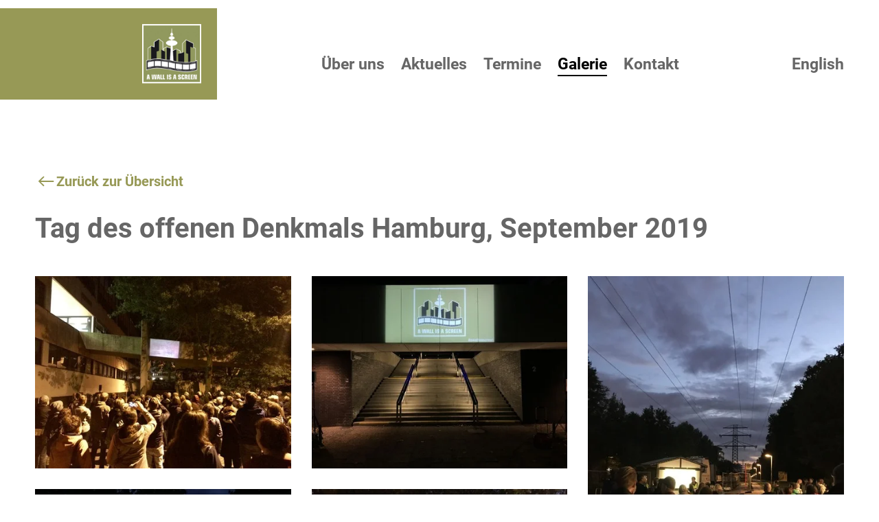

--- FILE ---
content_type: text/html; charset=utf-8
request_url: https://awallisascreen.com/galerie/2019/tag-des-offenen-denkmals-hamburg-september-2019/
body_size: 2972
content:
<!DOCTYPE html>
<html lang="de">
<head>

<meta charset="utf-8">
<!-- 
	This website is powered by TYPO3 - inspiring people to share!
	TYPO3 is a free open source Content Management Framework initially created by Kasper Skaarhoj and licensed under GNU/GPL.
	TYPO3 is copyright 1998-2026 of Kasper Skaarhoj. Extensions are copyright of their respective owners.
	Information and contribution at https://typo3.org/
-->

<base href="https://awallisascreen.com/">

<title>Tag des offenen Denkmals Hamburg, September 2019 - A Wall is a Screen</title>
<meta http-equiv="x-ua-compatible" content="IE=edge" />
<meta name="generator" content="TYPO3 CMS" />
<meta name="viewport" content="width=device-width, initial-scale=1" />
<meta name="application-name" content="A Wall is a Screen" />
<meta name="robots" content="index,follow,archive" />
<meta property="og:site_name" content="A Wall is a Screen" />
<meta property="og:type" content="article" />
<meta property="og:locale" content="de_DE" />
<meta name="twitter:card" content="summary" />
<meta property="og:author" content="A Wall is a Screen" />
<meta property="og:latitude" content="53.559276" />
<meta property="og:longitude" content="9.915509" />
<meta property="og:locality" content="Hamburg" />
<meta property="og:region" content="DE-HH" />
<meta name="copyright" content="© A Wall is a Screen" />
<meta name="identifier-url" content="https://awallisascreen.com/" />
<meta name="url" content="https://awallisascreen.com/" />
<meta name="icbm" content="53.559276, 9.915509" />
<meta name="geo.position" content="53.559276; 9.915509" />
<meta name="geo.region" content="DE-HH" />
<meta name="geo.placename" content="Hamburg" />
<meta name="msapplication-tilecolor" content="#979956" />
<meta name="theme-color" content="#979956" />
<meta name="msapplication-square70x70log" content="/typo3conf/ext/awias/Resources/Public/Favicons/mstile-70x70.png" />
<meta name="msapplication-tileimage" content="/typo3conf/ext/awias/Resources/Public/Favicons/mstile-144x144.png" />
<meta name="msapplication-square150x150logo" content="/typo3conf/ext/awias/Resources/Public/Favicons/mstile-150x150.png" />
<meta name="msapplication-wide310x150logo" content="/typo3conf/ext/awias/Resources/Public/Favicons/mstile-310x150.png" />
<meta name="msapplication-square310x310logo" content="/typo3conf/ext/awias/Resources/Public/Favicons/mstile-310x310.png" />


<link rel="stylesheet" href="/typo3temp/assets/css/7015c8c4ac5ff815b57530b221005fc6.css?1706623910" media="all">
<link rel="stylesheet" href="/typo3conf/ext/awias/Resources/Public/Css/main.css?1705009203" media="all">






<link rel="apple-touch-icon-precomposed" sizes="57x57" href="/typo3conf/ext/awias/Resources/Public/Favicons/apple-touch-icon-57x57.png" />
<link rel="apple-touch-icon-precomposed" sizes="60x60" href="/typo3conf/ext/awias/Resources/Public/Favicons/apple-touch-icon-60x60.png" />
<link rel="apple-touch-icon-precomposed" sizes="72x72" href="/typo3conf/ext/awias/Resources/Public/Favicons/apple-touch-icon-72x72.png" />
<link rel="apple-touch-icon-precomposed" sizes="76x76" href="/typo3conf/ext/awias/Resources/Public/Favicons/apple-touch-icon-76x76.png" />
<link rel="apple-touch-icon-precomposed" sizes="114x114" href="/typo3conf/ext/awias/Resources/Public/Favicons/apple-touch-icon-114x114.png" />
<link rel="apple-touch-icon-precomposed" sizes="120x120" href="/typo3conf/ext/awias/Resources/Public/Favicons/apple-touch-icon-120x120.png" />
<link rel="apple-touch-icon-precomposed" sizes="144x144" href="/typo3conf/ext/awias/Resources/Public/Favicons/apple-touch-icon-144x144.png" />
<link rel="apple-touch-icon-precomposed" sizes="152x152" href="/typo3conf/ext/awias/Resources/Public/Favicons/apple-touch-icon-152x152.png" />
<link rel="icon" type="image/png" href="/typo3conf/ext/awias/Resources/Public/Favicons/favicon-16x16.png" sizes="16x16" />
<link rel="icon" type="image/png" href="/typo3conf/ext/awias/Resources/Public/Favicons/favicon-32x32.png" sizes="32x32" />
<link rel="icon" type="image/png" href="/typo3conf/ext/awias/Resources/Public/Favicons/favicon-96x96.png" sizes="96x96" />
<link rel="icon" type="image/png" href="/typo3conf/ext/awias/Resources/Public/Favicons/favicon-128.png" sizes="128x128" />
<link rel="icon" type="image/png" href="/typo3conf/ext/awias/Resources/Public/Favicons/favicon-196x196.png" sizes="196x196" />
<script type="application/ld+json">
	{
		"@context" : "http://schema.org",
		"@type" : "WebSite",
		"name" : "A Wall is a Screen",
		"url" : "https://awallisascreen.com/"
	}
</script>
<script type="application/ld+json">
	{
		"@context" : "http://schema.org",
		"@type" : "Organization",
		"name" : "A Wall is a Screen",
		"url" : "https://awallisascreen.com/",
		"logo": "https://awallisascreen.com/typo3conf/ext/awias/Resources/Public/Images/logo@2x.png"
	}
</script>
<link rel="canonical" href="https://awallisascreen.com/galerie/2019/tag-des-offenen-denkmals-hamburg-september-2019/"/>

<link rel="alternate" hreflang="de" href="https://awallisascreen.com/galerie/2019/tag-des-offenen-denkmals-hamburg-september-2019/"/>
<link rel="alternate" hreflang="en" href="https://awallisascreen.com/en/gallery/2019/open-monument-day-hamburg-germany-september-2019/"/>
<link rel="alternate" hreflang="x-default" href="https://awallisascreen.com/galerie/2019/tag-des-offenen-denkmals-hamburg-september-2019/"/>
</head>
<body id="uid41" class="pid205 lang0">

<div class="site">
	

		<header class="head">
	<div class="inner">
		<div class="logo">
			<div class="logo-inner">
				<a title="A Wall is a Screen " href="/">
					<span>A Wall is a Screen</span>
				</a>
			</div>
		</div>

		<nav>
	<ul class="nav">
		
		
		
			<li class="">
				<div class="sub_open"></div>
				<a href="/ueber-uns/idee/" title="Über uns"><span>Über uns</span></a>
				
					<ul class="navsub">
						
							<li class=" ">
								<a href="/ueber-uns/idee/" title="Idee"><span>Idee</span></a>
							</li>
						
							<li class=" ">
								<a href="/ueber-uns/konzept/" title="Konzept"><span>Konzept</span></a>
							</li>
						
							<li class=" ">
								<a href="/ueber-uns/specials/" title="Specials"><span>Specials</span></a>
							</li>
						
							<li class=" ">
								<a href="/ueber-uns/faq/" title="FAQ"><span>FAQ</span></a>
							</li>
						
							<li class=" ">
								<a href="/ueber-uns/press-media/" title="Press + Media"><span>Press + Media</span></a>
							</li>
						
					</ul>
				
			</li>
		
			<li class="">
				
				<a href="/aktuelles/" title="Aktuelles"><span>Aktuelles</span></a>
				
			</li>
		
			<li class="">
				
				<a href="/termine/" title="Termine"><span>Termine</span></a>
				
			</li>
		
			<li class=" active">
				
				<a href="/galerie/" title="Galerie"><span>Galerie</span></a>
				
			</li>
		
			<li class="">
				
				<a href="/kontakt/" title="Kontakt"><span>Kontakt</span></a>
				
			</li>
		
	</ul>
	
		
	
		
	
		
	
		
	
		
	
</nav>


		
	<div class="lang">
		
			
		
			
				<a href="/en/gallery/2019/open-monument-day-hamburg-germany-september-2019/" hreflang="en" title="English" class="">
					<span>English</span>
				</a>
			
		
	</div>


		<div class="nav_mobile">
			<span class="ham">
				<span class="ham1">
					<span class="ham2"></span>
				</span>
			</span>
		</div>

	</div>
</header>
<div class="marker"></div>


		<main class="main">

			<div class="all">
			
				<section class="content">
					<div class="frame frame-default frame-type-text frame-list_type- frame-layout-100 frame-space-after-small">
						<div class="inner">
							<p><a href="/galerie/" class="back">Zurück zur Übersicht</a></p>
							<h1 class="gallery">Tag des offenen Denkmals Hamburg, September 2019</h1>
						</div>
					</div>
					

<div class="frame frame-default frame-type-awias_gallery frame-list_type- frame-layout-100"><span id="a55" class="anchor"></span><div class="inner"><div class="gallery"><div class="images lightboxgallery"><div class="image-sizer"></div><a href="/fileadmin/A_Wall_is_a_Screen/Galerie/2019_09_Hamburg_TdoD/2019_09_Hamburg_TdoD-01_cAWIAS.jpg" title="© AWIAS" target="_blank" class="image"><img src="/fileadmin/_processed_/2/5/csm_2019_09_Hamburg_TdoD-01_cAWIAS_5805e04ffe.jpg" width="440" height="330" alt="" /></a><a href="/fileadmin/A_Wall_is_a_Screen/Galerie/2019_09_Hamburg_TdoD/2019_09_Hamburg_TdoD-02_cAWIAS.jpg" title="© AWIAS" target="_blank" class="image"><img src="/fileadmin/_processed_/3/5/csm_2019_09_Hamburg_TdoD-02_cAWIAS_b6331b837d.jpg" width="440" height="330" alt="" /></a><a href="/fileadmin/A_Wall_is_a_Screen/Galerie/2019_09_Hamburg_TdoD/2019_09_Hamburg_TdoD-03_cAWIAS.jpg" title="© AWIAS" target="_blank" class="image"><img src="/fileadmin/_processed_/5/b/csm_2019_09_Hamburg_TdoD-03_cAWIAS_d2bb967c2c.jpg" width="440" height="587" alt="" /></a><a href="/fileadmin/A_Wall_is_a_Screen/Galerie/2019_09_Hamburg_TdoD/2019_09_Hamburg_TdoD-04_cAWIAS.jpg" title="© AWIAS" target="_blank" class="image"><img src="/fileadmin/_processed_/c/a/csm_2019_09_Hamburg_TdoD-04_cAWIAS_10511992e8.jpg" width="440" height="440" alt="" /></a><a href="/fileadmin/A_Wall_is_a_Screen/Galerie/2019_09_Hamburg_TdoD/2019_09_Hamburg_TdoD-05_cAWIAS.jpg" title="© AWIAS" target="_blank" class="image"><img src="/fileadmin/_processed_/b/e/csm_2019_09_Hamburg_TdoD-05_cAWIAS_775e203563.jpg" width="440" height="330" alt="" /></a><a href="/fileadmin/A_Wall_is_a_Screen/Galerie/2019_09_Hamburg_TdoD/2019_09_Hamburg_TdoD-06_cAWIAS.jpg" title="© AWIAS" target="_blank" class="image"><img src="/fileadmin/_processed_/8/b/csm_2019_09_Hamburg_TdoD-06_cAWIAS_bca594fb82.jpg" width="440" height="587" alt="" /></a><a href="/fileadmin/A_Wall_is_a_Screen/Galerie/2019_09_Hamburg_TdoD/2019_09_Hamburg_TdoD-07_cAWIAS.jpg" title="© AWIAS" target="_blank" class="image"><img src="/fileadmin/_processed_/2/5/csm_2019_09_Hamburg_TdoD-07_cAWIAS_c1b3f9202e.jpg" width="440" height="440" alt="" /></a><a href="/fileadmin/A_Wall_is_a_Screen/Galerie/2019_09_Hamburg_TdoD/2019_09_Hamburg_TdoD-08_cAWIAS.jpg" title="© AWIAS" target="_blank" class="image"><img src="/fileadmin/_processed_/f/f/csm_2019_09_Hamburg_TdoD-08_cAWIAS_a4322c2d7a.jpg" width="440" height="330" alt="" /></a><a href="/fileadmin/A_Wall_is_a_Screen/Galerie/2019_09_Hamburg_TdoD/2019_09_Hamburg_TdoD-09_cAWIAS.jpg" title="© AWIAS" target="_blank" class="image"><img src="/fileadmin/_processed_/2/9/csm_2019_09_Hamburg_TdoD-09_cAWIAS_f25fbcfa40.jpg" width="440" height="330" alt="" /></a><a href="/fileadmin/A_Wall_is_a_Screen/Galerie/2019_09_Hamburg_TdoD/2019_09_Hamburg_TdoD-10_cAWIAS.jpg" title="© AWIAS" target="_blank" class="image"><img src="/fileadmin/_processed_/3/9/csm_2019_09_Hamburg_TdoD-10_cAWIAS_355e2edb04.jpg" width="440" height="587" alt="" /></a><a href="/fileadmin/A_Wall_is_a_Screen/Galerie/2019_09_Hamburg_TdoD/2019_09_Hamburg_TdoD-11_cAWIAS.jpg" title="© AWIAS" target="_blank" class="image"><img src="/fileadmin/_processed_/6/a/csm_2019_09_Hamburg_TdoD-11_cAWIAS_ac8ad15b0c.jpg" width="440" height="587" alt="" /></a><a href="/fileadmin/A_Wall_is_a_Screen/Galerie/2019_09_Hamburg_TdoD/2019_09_Hamburg_TdoD-12_cAWIAS.jpg" title="© AWIAS" target="_blank" class="image"><img src="/fileadmin/_processed_/d/2/csm_2019_09_Hamburg_TdoD-12_cAWIAS_2be3ead38d.jpg" width="440" height="330" alt="" /></a><a href="/fileadmin/A_Wall_is_a_Screen/Galerie/2019_09_Hamburg_TdoD/2019_09_Hamburg_TdoD-13_cAWIAS.jpg" title="© AWIAS" target="_blank" class="image"><img src="/fileadmin/_processed_/3/4/csm_2019_09_Hamburg_TdoD-13_cAWIAS_3937c17ffa.jpg" width="440" height="330" alt="" /></a><a href="/fileadmin/A_Wall_is_a_Screen/Galerie/2019_09_Hamburg_TdoD/2019_09_Hamburg_TdoD-14_cAWIAS.jpg" title="© AWIAS" target="_blank" class="image"><img src="/fileadmin/_processed_/a/5/csm_2019_09_Hamburg_TdoD-14_cAWIAS_5808be7291.jpg" width="440" height="330" alt="" /></a><a href="/fileadmin/A_Wall_is_a_Screen/Galerie/2019_09_Hamburg_TdoD/2019_09_Hamburg_TdoD-15_cAWIAS.jpg" title="© AWIAS" target="_blank" class="image"><img src="/fileadmin/_processed_/1/f/csm_2019_09_Hamburg_TdoD-15_cAWIAS_669f069336.jpg" width="440" height="330" alt="" /></a><a href="/fileadmin/A_Wall_is_a_Screen/Galerie/2019_09_Hamburg_TdoD/2019_09_Hamburg_TdoD-16_cAWIAS.jpg" title="© AWIAS" target="_blank" class="image"><img src="/fileadmin/_processed_/f/3/csm_2019_09_Hamburg_TdoD-16_cAWIAS_ee289e2996.jpg" width="440" height="330" alt="" /></a><a href="/fileadmin/A_Wall_is_a_Screen/Galerie/2019_09_Hamburg_TdoD/2019_09_Hamburg_TdoD-17_cAWIAS.jpg" title="© AWIAS" target="_blank" class="image"><img src="/fileadmin/_processed_/2/9/csm_2019_09_Hamburg_TdoD-17_cAWIAS_15cf480ae5.jpg" width="440" height="330" alt="" /></a><a href="/fileadmin/A_Wall_is_a_Screen/Galerie/2019_09_Hamburg_TdoD/2019_09_Hamburg_TdoD-18_cAWIAS.jpg" title="© AWIAS" target="_blank" class="image"><img src="/fileadmin/_processed_/1/2/csm_2019_09_Hamburg_TdoD-18_cAWIAS_9dde7ed0ca.jpg" width="440" height="587" alt="" /></a><a href="/fileadmin/A_Wall_is_a_Screen/Galerie/2019_09_Hamburg_TdoD/2019_09_Hamburg_TdoD-19_cAWIAS.jpg" title="© AWIAS" target="_blank" class="image"><img src="/fileadmin/_processed_/0/1/csm_2019_09_Hamburg_TdoD-19_cAWIAS_0d560f7520.jpg" width="440" height="587" alt="" /></a></div></div></div></div>


				</section>
			
			</div>

		</main>

		<footer class="foot">
	<div class="inner">
		

<ul class="links">
	
		
			<li class="">
				<a href="https://www.instagram.com/awallisascreen/" target="_blank" data-title="Instagram" rel="noreferrer"><span>Instagram</span></a>
			</li>
		
			<li class="">
				<a href="https://www.facebook.com/awallisascreen/" target="_blank" data-title="Facebook" rel="noreferrer"><span>Facebook</span></a>
			</li>
		
			<li class="">
				<a href="https://vimeo.com/user22618673" target="_blank" data-title="Vimeo" rel="noreferrer"><span>Vimeo</span></a>
			</li>
		
			<li class="">
				<a href="https://awallisascreen.us11.list-manage.com/subscribe?u=e4e74d5c2fe7cc1faccd8e1bf&amp;id=34e2520261" target="_blank" data-title="Newsletter" rel="noreferrer"><span>Newsletter</span></a>
			</li>
		
			<li class="">
				<a href="/impressum/" data-title="Impressum"><span>Impressum</span></a>
			</li>
		
			<li class="">
				<a href="/datenschutz/" data-title="Datenschutz"><span>Datenschutz</span></a>
			</li>
		
	
</ul>

	</div>
</footer>



	
</div>
<script src="/typo3conf/ext/awias/Resources/Public/JavaScript/jquery.js?1676588088"></script>
<script src="/typo3conf/ext/awias/Resources/Public/JavaScript/modernizr.js?1675898135"></script>
<script src="/typo3conf/ext/awias/Resources/Public/JavaScript/main.js?1706132765"></script>



</body>
</html>

--- FILE ---
content_type: text/css; charset=utf-8
request_url: https://awallisascreen.com/typo3conf/ext/awias/Resources/Public/Css/main.css?1705009203
body_size: 8096
content:
html,body,div,span,applet,object,iframe,h1,h2,h3,h4,h5,h6,p,blockquote,pre,a,abbr,acronym,address,big,cite,code,del,dfn,em,img,ins,kbd,q,s,samp,small,strike,strong,sub,sup,tt,var,b,u,i,center,dl,dt,dd,ol,ul,li,fieldset,form,label,legend,table,caption,tbody,tfoot,thead,tr,th,td,article,aside,canvas,details,embed,figure,figcaption,footer,header,hgroup,menu,nav,output,ruby,section,summary,time,mark,audio,video{margin:0;padding:0;border:0;font-size:100%;font:inherit;vertical-align:baseline}article,aside,details,figcaption,figure,footer,header,hgroup,menu,nav,section{display:block}body{line-height:1}ol,ul{list-style:none}blockquote,q{quotes:none}blockquote:before,blockquote:after,q:before,q:after{content:'';content:none}table{border-collapse:collapse;border-spacing:0}/*! normalize.css v8.0.1 | MIT License | github.com/necolas/normalize.css */html{line-height:1.15;-webkit-text-size-adjust:100%}body{margin:0}main{display:block}h1{font-size:2em;margin:0.67em 0}hr{box-sizing:content-box;height:0;overflow:visible}pre{font-family:monospace, monospace;font-size:1em}a{background-color:transparent}abbr[title]{border-bottom:none;text-decoration:underline;-webkit-text-decoration:underline dotted;text-decoration:underline dotted}b,strong{font-weight:bolder}code,kbd,samp{font-family:monospace, monospace;font-size:1em}small{font-size:80%}sub,sup{font-size:75%;line-height:0;position:relative;vertical-align:baseline}sub{bottom:-0.25em}sup{top:-0.5em}img{border-style:none}button,input,optgroup,select,textarea{font-family:inherit;font-size:100%;line-height:1.15;margin:0}button,input{overflow:visible}button,select{text-transform:none}button,[type="button"],[type="reset"],[type="submit"]{-webkit-appearance:button}button::-moz-focus-inner,[type="button"]::-moz-focus-inner,[type="reset"]::-moz-focus-inner,[type="submit"]::-moz-focus-inner{border-style:none;padding:0}button:-moz-focusring,[type="button"]:-moz-focusring,[type="reset"]:-moz-focusring,[type="submit"]:-moz-focusring{outline:1px dotted ButtonText}fieldset{padding:0.35em 0.75em 0.625em}legend{box-sizing:border-box;color:inherit;display:table;max-width:100%;padding:0;white-space:normal}progress{vertical-align:baseline}textarea{overflow:auto}[type="checkbox"],[type="radio"]{box-sizing:border-box;padding:0}[type="number"]::-webkit-inner-spin-button,[type="number"]::-webkit-outer-spin-button{height:auto}[type="search"]{-webkit-appearance:textfield;outline-offset:-2px}[type="search"]::-webkit-search-decoration{-webkit-appearance:none}::-webkit-file-upload-button{-webkit-appearance:button;font:inherit}details{display:block}summary{display:list-item}template{display:none}[hidden]{display:none}@font-face{font-display:swap;font-family:'Roboto';font-style:normal;font-weight:400;font-display:swap;src:url("../Fonts/roboto-v30-latin-regular.eot");src:url("../Fonts/roboto-v30-latin-regular.eot?#iefix") format("embedded-opentype"),url("../Fonts/roboto-v30-latin-regular.woff2") format("woff2"),url("../Fonts/roboto-v30-latin-regular.woff") format("woff"),url("../Fonts/roboto-v30-latin-regular.ttf") format("truetype"),url("../Fonts/roboto-v30-latin-regular.svg#Roboto") format("svg")}@font-face{font-display:swap;font-family:'Roboto';font-style:normal;font-weight:700;font-display:swap;src:url("../Fonts/roboto-v30-latin-700.eot");src:url("../Fonts/roboto-v30-latin-700.eot?#iefix") format("embedded-opentype"),url("../Fonts/roboto-v30-latin-700.woff2") format("woff2"),url("../Fonts/roboto-v30-latin-700.woff") format("woff"),url("../Fonts/roboto-v30-latin-700.ttf") format("truetype"),url("../Fonts/roboto-v30-latin-700.svg#Roboto") format("svg")}html{box-sizing:border-box;overflow-x:hidden}*,*:before,*:after{box-sizing:inherit;-webkit-tap-highlight-color:rgba(255,255,255,0)}html,body{margin:0;padding:0}body{font-size:20px;font-weight:normal;font-family:"Roboto",Verdana,Arial,sans-serif;color:#666;-webkit-font-smoothing:antialiased;-moz-osx-font-smoothing:grayscale;-webkit-text-size-adjust:none;-moz-text-size-adjust:none;-ms-text-size-adjust:none;background:#fff;line-height:normal}::-moz-selection{background:#979956;text-shadow:none;color:#fff}::selection{background:#979956;text-shadow:none;color:#fff}hr{display:block;height:1px;background:#fff;margin:1em 0;border:none}img:not(.is_svg),video{vertical-align:middle;max-width:100%;height:auto;width:auto}.is_svg{display:inline-block;min-height:1px;min-width:1px;max-width:none}figure{margin:0}.browsehappy{margin:0;padding:0.4em 0;background:#B10000;font-size:13px;color:#fff;text-align:center}.browsehappy a{color:#fff !important}a{color:#979956;text-decoration:underline;transition:color .3s ease-in-out}a:hover{color:#777844}.anchor{display:block;height:0;position:relative;top:-20px}.allcont ul li{padding:5px 10px 5px 25px;position:relative}.allcont ul li::before{content:"";width:6px;height:6px;background:#979956;border-radius:50%;margin-right:10px;position:absolute;left:0;top:15px}.allcont ul li ul li{padding:5px 10px 5px 20px}.allcont ul li ul li::before{background:#aeb072}.allcont ol{margin:10px 0;counter-reset:item}.allcont ol>li{padding:5px 0 5px 1.7em;counter-increment:item;position:relative}.allcont ol>li:before{content:counter(item) ".";display:inline-block;position:absolute;top:5px;left:0;font-weight:bold}.allcont .ce-gallery .lightbox{position:relative;height:100%;display:block}.allcont .ce-gallery .lightbox:before{content:'';background:rgba(0,0,0,0.7) url(../Images/magnifier.svg) no-repeat center center;background-size:36px 36px;position:absolute;width:100%;height:100%;opacity:0;transition:all 0.3s ease-in-out;z-index:1}.allcont .ce-gallery .lightbox:hover:before{opacity:1}.allcont .ce-textpic .ce-gallery{margin-bottom:0}.allcont .ce-textpic.ce-above .ce-gallery{margin-bottom:10px}.text-center{text-align:center}.text-right{text-align:right}.frame-space-before-extra-small{margin-top:30px}.frame-space-before-small{margin-top:45px}.frame-space-before-medium{margin-top:70px}.frame-space-before-large{margin-top:130px}.frame-space-before-extra-large{margin-top:200px}.frame-space-after-extra-small{margin-bottom:30px}.frame-space-after-small{margin-bottom:45px}.frame-space-after-medium{margin-bottom:70px}.frame-space-after-large{margin-bottom:130px}.frame-space-after-extra-large{margin-bottom:200px}@media screen and (max-width: 450px){.frame-space-before-medium{margin-top:50px}.frame-space-before-large{margin-top:80px}.frame-space-before-extra-large{margin-top:100px}.frame-space-after-medium{margin-bottom:50px}.frame-space-after-large{margin-bottom:80px}.frame-space-after-extra-large{margin-bottom:100px}}@media screen and (max-width: 450px){#uid7 .content>.frame:not(:last-child) .flex6040 .column:nth-child(2){display:none}}h1,h2,h3,h4,h5,h6{font-weight:700;margin:0;font-family:"Roboto",Verdana,Arial,sans-serif;line-height:120%;color:#666}h1+p,h2+p,h3+p,h4+p,h5+p,h6+p{padding-top:1.5em}h1+h1,h1+h2,h1+h3,h1+h4,h1+h5,h1+h6,h2+h1,h2+h2,h2+h3,h2+h4,h2+h5,h2+h6,h3+h1,h3+h2,h3+h3,h3+h4,h3+h5,h3+h6,h4+h1,h4+h2,h4+h3,h4+h4,h4+h5,h4+h6,h5+h1,h5+h2,h5+h3,h5+h4,h5+h5,h5+h6,h6+h1,h6+h2,h6+h3,h6+h4,h6+h5,h6+h6{padding-top:0.5em}h1{font-size:40px}@media screen and (max-width: 640px){h1.gallery{font-size:27.5px}}h2{font-size:33px}h3{font-size:30px}h4{font-size:25px;color:#979956}h5{font-size:20px;color:#979956}h6{font-size:18px;color:#979956}p[class*="roofline"]{font-weight:bold}p{line-height:170%}*[class*="headline"]+*:not(.frame){margin-top:2em}p:not([class*="roofline"])+h1,p:not([class*="roofline"])+h2,p:not([class*="roofline"])+h3,p:not([class*="roofline"])+h4,p:not([class*="roofline"])+h5,p:not([class*="roofline"])+h6,p:not([class*="roofline"])+p,ul+h1,ul+h2,ul+h3,ul+h4,ul+h5,ul+h6,ul+p,ol+h1,ol+h2,ol+h3,ol+h4,ol+h5,ol+h6,ol+p,header+h1,header+h2,header+h3,header+h4,header+h5,header+h6,header+p{margin-top:0.5em}i,em{font-style:italic}strong,b{font-weight:700}.btn{display:inline-block;color:#fff;padding:15px 25px;text-decoration:none;border:0;font-weight:normal;line-height:120%;background:#979956;transition:background .3s ease-in-out, color .3s ease-in-out;cursor:pointer}.btn:hover{background:#979956;color:#fff}.back{text-decoration:none;font-weight:700;display:inline-flex;align-items:center;gap:10px}.back::before{content:'';width:1.9rem;height:1.9rem;background:url("../Images/back.svg") no-repeat center;background-size:contain;display:inline-block}.colored{color:#979956}.uppercase{text-transform:uppercase}a.vimeo,a.facebook,a.instagram,a[data-title="Vimeo"],a[data-title="Facebook"],a[data-title="Instagram"]{display:inline-block;width:21px;height:21px;background:no-repeat center;background-size:contain;font-size:0;text-indent:-1000px}a.vimeo span,a.facebook span,a.instagram span,a[data-title="Vimeo"] span,a[data-title="Facebook"] span,a[data-title="Instagram"] span{display:none}a.vimeo,a[data-title="Vimeo"]{background-image:url(../Images/vimeo.svg)}a.facebook,a[data-title="Facebook"]{background-image:url(../Images/facebook.svg)}a.instagram,a[data-title="Instagram"]{background-image:url(../Images/instagram.svg)}.table_container{overflow:auto}.allcont table{width:100%;margin:10px 0px 5px}.allcont table tr th{text-align:left;font-weight:bold;font-size:16px;color:#979956;padding:10px 15px}.allcont table tr td{padding:5px 15px}.allcont table thead tr th{border-bottom:1px solid #979956}.allcont table.styledtable tr th{color:#fff;background:#979956;border-right:1px solid #fff}.allcont table.styledtable tr td{border-right:1px solid #fff}.allcont table.styledtable tr td:last-child{border-right:none}.allcont table.styledtable tr:nth-child(even){background-color:#fff}.allcont table.styledtable thead tr th{border-bottom:none}.site{position:relative;display:flex;min-height:100vh;flex-direction:column;margin:0 auto}.site .main{flex:1 0 auto}.site .all .content>div:first-child{margin-top:90px}.site .all .content>div:last-child{margin-bottom:80px}.head>.inner,.foot>.inner{width:92%;max-width:1350px;margin-left:auto;margin-right:auto}.content>.frame{width:92%;max-width:1350px;margin-left:auto;margin-right:auto}.content>.frame.frame-layout-10{max-width:none;width:100%}.content>.frame.frame-layout-10.frame-lightbgbox{padding:20px 0}.content>.frame.frame-layout-20{max-width:none;width:100%}.content>.frame.frame-layout-20>.inner{width:92%;max-width:1350px;margin-left:auto;margin-right:auto}.content>.frame-layout-30{width:92%;max-width:960px;margin-left:auto;margin-right:auto}@media all and (max-width: 890px){.ce-textpic.ce-intext.ce-right .ce-gallery,.ce-textpic.ce-intext.ce-left .ce-gallery{float:unset;margin-left:0;margin-bottom:20px}.ce-textpic.ce-intext.ce-right .ce-gallery .ce-column,.ce-textpic.ce-intext.ce-left .ce-gallery .ce-column{float:unset;width:100%}.ce-textpic.ce-intext.ce-right .ce-gallery .ce-column figure,.ce-textpic.ce-intext.ce-right .ce-gallery .ce-column .video,.ce-textpic.ce-intext.ce-left .ce-gallery .ce-column figure,.ce-textpic.ce-intext.ce-left .ce-gallery .ce-column .video{display:block;width:100%}.ce-textpic.ce-intext.ce-right .ce-gallery .ce-column figure img,.ce-textpic.ce-intext.ce-right .ce-gallery .ce-column figure video,.ce-textpic.ce-intext.ce-right .ce-gallery .ce-column .video img,.ce-textpic.ce-intext.ce-right .ce-gallery .ce-column .video video,.ce-textpic.ce-intext.ce-left .ce-gallery .ce-column figure img,.ce-textpic.ce-intext.ce-left .ce-gallery .ce-column figure video,.ce-textpic.ce-intext.ce-left .ce-gallery .ce-column .video img,.ce-textpic.ce-intext.ce-left .ce-gallery .ce-column .video video{width:100%;height:auto}}@media all and (max-width: 768px){.ce-image .ce-gallery{margin-bottom:0;float:none}.ce-image .ce-gallery .ce-column{float:none}.ce-image .ce-gallery .image{display:block;width:100%}.ce-image .ce-gallery .image img{width:100%;height:auto}.ce-uploads li{padding-left:0 !important;padding-right:0 !important}.ce-uploads li::before{content:none !important}.ce-uploads li a{display:block}.ce-uploads li a img{display:block;float:unset;padding-right:0;margin-bottom:10px}.ce-uploads li>div span{font-size:14px}}.flex_container{display:grid;gap:5%;align-items:flex-start}@media screen and (max-width: 960px){.flex_container{gap:3rem}}.flex5050{grid-template-columns:calc(50% - 1 * 5% / 2) calc(50% - 1 * 5% / 2)}.flex7327{grid-template-columns:calc(73% - 1 * 5% / 2) calc(27% - 1 * 5% / 2)}.flex6040{grid-template-columns:calc(55% - 1 * 5% / 2) calc(45% - 1 * 5% / 2)}@media screen and (min-width: 961px){.flex6040 .image{margin-top:10px}.flex6040 .image.extra-space{margin-top:50px}}@media all and (max-width: 960px){.flex6040,.flex7327,.flex5050{grid-template-columns:minmax(0, 1fr)}.flex6040 .text-right,.flex6040 .ce-headline-right,.flex7327 .text-right,.flex7327 .ce-headline-right,.flex5050 .text-right,.flex5050 .ce-headline-right{text-align:left}}.head{position:relative;top:0;left:50%;-webkit-transform:translateX(-50%);transform:translateX(-50%);width:100%;max-width:1920px;z-index:99;-webkit-backface-visibility:hidden;backface-visibility:hidden}.head>.inner{transition:all 0.3s ease-in-out;display:flex;justify-content:space-between;align-items:flex-end;-webkit-backface-visibility:hidden;backface-visibility:hidden}.head>.inner .logo{background:#979956;padding:23px;margin:12px 0;flex:1 0 auto;max-width:265px;display:flex;justify-content:flex-end;align-items:center;position:relative;z-index:99}@media all and (max-width: 1200px){.head>.inner .logo{flex:0;padding-left:0}}.head>.inner .logo::before{content:'';background:#979956;height:100%;width:500vw;position:absolute;right:0;top:0;z-index:-1}.head>.inner .logo-inner{background:url(../Images/logo.png) no-repeat center;background-size:contain;width:87px;height:87px;-webkit-backface-visibility:hidden;backface-visibility:hidden}@media (-webkit-min-device-pixel-ratio: 1.3),(min-device-pixel-ratio: 1.3),(min-resolution: 1.3dppx){.head>.inner .logo-inner{background-image:url(../Images/logo@2x.png)}}.head>.inner .logo-inner a{display:block;width:100%;height:100%}.head>.inner .logo-inner span{display:none}.head>.inner nav,.head>.inner .nav_mobile,.head>.inner .lang{margin-bottom:40px}.head>.inner .nav_mobile{margin-right:-15px}body:not(#uid1) .head.is-active{background:#fff;position:fixed}.head nav{position:relative}.head .nav,.head .breadcrumb{list-style-type:none;display:flex;position:relative}.head .nav>li,.head .breadcrumb>li{list-style:none;position:relative}.head .nav>li a,.head .breadcrumb>li a{display:block;text-decoration:none;color:#666;font-size:23px;font-weight:700}.head .nav>li>a,.head .breadcrumb>li>a{padding:10px 12px;position:relative}.head .nav>li.over>a,.head .breadcrumb>li.over>a,.head .nav>li:hover>a,.head .breadcrumb>li:hover>a,.head .nav>li.active>a,.head .breadcrumb>li.active>a{color:#000}.head .nav>li.over>a,.head .breadcrumb>li.over>a,.head .nav>li:hover>a,.head .breadcrumb>li:hover>a{color:#000}.head .nav>li .navsub,.head .breadcrumb>li .navsub{display:none;flex-direction:column;position:absolute;z-index:100;top:100%;left:0;padding:0;background:#fff}.head .nav>li .navsub li a,.head .breadcrumb>li .navsub li a{color:#666;font-weight:400;padding:10px 20px;white-space:nowrap}.head .nav>li .navsub li.highlight a,.head .breadcrumb>li .navsub li.highlight a{color:#C081AF}.head .nav>li .navsub li:hover>a,.head .breadcrumb>li .navsub li:hover>a,.head .nav>li .navsub li.over>a,.head .breadcrumb>li .navsub li.over>a,.head .nav>li .navsub li.active>a,.head .breadcrumb>li .navsub li.active>a{color:#979956}.head .nav>li .navsub li.over>.navsub,.head .breadcrumb>li .navsub li.over>.navsub,.head .nav>li .navsub li:hover>.navsub,.head .breadcrumb>li .navsub li:hover>.navsub{display:flex}.head .nav>li .navsub li.has_sub,.head .breadcrumb>li .navsub li.has_sub{position:relative}.head .nav>li .navsub li>.navsub,.head .breadcrumb>li .navsub li>.navsub{left:100%;padding-left:5px;top:0}.head .nav>.line,.head .breadcrumb>.line{display:block;content:'';position:absolute;bottom:6px;left:0;height:2px;background:#000;transition:left .3s ease, width .3s ease, background .3s ease-in-out, opacity .3s ease-in-out;z-index:0;pointer-events:none}@media screen and (max-width: 1200px){.head .nav>.line,.head .breadcrumb>.line{display:none !important}}.head .nav>.line.hidden,.head .breadcrumb>.line.hidden{opacity:0}.head .nav:hover .line,.head .breadcrumb:hover .line{opacity:1 !important}.head .breadcrumb{position:absolute}@media screen and (max-width: 1200px){.head .breadcrumb{display:none}}.head .breadcrumb>li a{font-size:20px;font-weight:normal;transition:all 0.3s ease-in-out;padding-top:5px;padding-bottom:0;position:relative}.head .breadcrumb>li a::before{content:attr(title);position:absolute;top:calc(50% + 2.3px);left:50%;-webkit-transform:translate(-50%, -50%);transform:translate(-50%, -50%);font-weight:700;transition:all 0.3s ease-in-out;opacity:0;white-space:nowrap}.head .breadcrumb>li a span{transition:all 0.3s ease-in-out}.head .breadcrumb>li.active>a{font-weight:700}.head .breadcrumb>li.over>a::before,.head .breadcrumb>li:hover>a::before{opacity:1}.head .breadcrumb>li.over>a span,.head .breadcrumb>li:hover>a span{opacity:0}.head .breadcrumb>li.highlight a{color:#C081AF}.sub_open,.nav_mobile{display:none}#uid1 .head{position:fixed}#uid1 .head .nav>li a,#uid1 .head .breadcrumb>li a{color:#fff}#uid1 .head .nav>.line,#uid1 .head .breadcrumb>.line{background:#fff}#uid1 .head .ham2,#uid1 .head .ham2::before,#uid1 .head .ham2::after{background-color:#fff}/*!
 * Hamburgers
 * @description Tasty CSS-animated hamburgers
 * @author Jonathan Suh @jonsuh
 * @site https://jonsuh.com/hamburgers
 * @link https://github.com/jonsuh/hamburgers
 */.ham .ham2{transition-duration:0.22s;transition-timing-function:cubic-bezier(0.55, 0.055, 0.675, 0.19)}.ham .ham2::before{transition:top 0.1s 0.25s ease-in, opacity 0.1s ease-in}.ham .ham2::after{transition:bottom 0.1s 0.25s ease-in,-webkit-transform 0.22s cubic-bezier(0.55, 0.055, 0.675, 0.19);transition:bottom 0.1s 0.25s ease-in,transform 0.22s cubic-bezier(0.55, 0.055, 0.675, 0.19);transition:bottom 0.1s 0.25s ease-in,transform 0.22s cubic-bezier(0.55, 0.055, 0.675, 0.19),-webkit-transform 0.22s cubic-bezier(0.55, 0.055, 0.675, 0.19)}.ham.is-active .ham2{-webkit-transform:rotate(225deg);transform:rotate(225deg);transition-delay:0.12s;transition-timing-function:cubic-bezier(0.215, 0.61, 0.355, 1)}.ham.is-active .ham2::before{top:0;opacity:0;transition:top 0.1s ease-out, opacity 0.1s 0.12s ease-out}.ham.is-active .ham2::after{bottom:0;-webkit-transform:rotate(-90deg);transform:rotate(-90deg);transition:bottom 0.1s ease-out,-webkit-transform 0.22s 0.12s cubic-bezier(0.215, 0.61, 0.355, 1);transition:bottom 0.1s ease-out,transform 0.22s 0.12s cubic-bezier(0.215, 0.61, 0.355, 1);transition:bottom 0.1s ease-out,transform 0.22s 0.12s cubic-bezier(0.215, 0.61, 0.355, 1),-webkit-transform 0.22s 0.12s cubic-bezier(0.215, 0.61, 0.355, 1)}.ham{padding:20px 15px;display:inline-flex;cursor:pointer;transition-property:opacity, -webkit-filter;transition-property:opacity, filter;transition-property:opacity, filter, -webkit-filter;transition-duration:0.15s;transition-timing-function:linear;font:inherit;color:inherit;text-transform:none;background-color:transparent;border:0;margin:0;overflow:visible}.ham:hover{opacity:1}.ham.is-active:hover{opacity:1}.ham.is-active .ham2,.ham.is-active .ham2::before,.ham.is-active .ham2::after{background-color:#666;width:40px !important}.ham1{width:40px;height:24px;display:inline-block;position:relative}.ham2{display:block;top:50%;margin-top:-2px}.ham2,.ham2::before,.ham2::after{width:40px;height:4px;background-color:#666;border-radius:0;position:absolute;transition:width 0.15s ease-in-out, -webkit-transform 0.15s ease;transition:transform 0.15s ease, width 0.15s ease-in-out;transition:transform 0.15s ease, width 0.15s ease-in-out, -webkit-transform 0.15s ease}.ham2::before{width:calc(40px * 0.8)}.ham2::after{width:calc(40px * 0.6)}.ham2::before,.ham2::after{content:"";display:block}.ham2::before{top:-10px}.ham2::after{bottom:-10px}@media all and (min-width: calc(1200px + 1px)){.head>.inner nav{display:block !important}}@media all and (max-width: 1200px){.nav_mobile{display:inherit}.head>.inner nav{display:none;position:absolute;top:100%;left:0;width:100%;overflow:scroll;max-height:calc(100vh - 157px + 4px);height:100vh;background:#fff}.head>.inner nav .nav,.head>.inner nav .breadcrumb{flex-direction:column;gap:0;padding-bottom:15px}.head>.inner nav .nav li,.head>.inner nav .breadcrumb li{width:100%;position:relative}.head>.inner nav .nav li:hover>a,.head>.inner nav .breadcrumb li:hover>a,.head>.inner nav .nav li.over>a,.head>.inner nav .breadcrumb li.over>a,.head>.inner nav .nav li.active>a,.head>.inner nav .breadcrumb li.active>a{color:#979956}.head>.inner nav .nav li a,.head>.inner nav .breadcrumb li a{background-color:#fff;padding:12.5px 4%;font-size:21px}.head>.inner nav .nav li .navsub,.head>.inner nav .breadcrumb li .navsub{-webkit-transform:translate(0);transform:translate(0);padding:0;box-shadow:none;display:none}.head>.inner nav .nav li .navsub li a,.head>.inner nav .breadcrumb li .navsub li a{padding:8px calc(4% + 20px)}.head>.inner nav .nav li .navsub li:hover>a,.head>.inner nav .breadcrumb li .navsub li:hover>a,.head>.inner nav .nav li .navsub li.over>a,.head>.inner nav .breadcrumb li .navsub li.over>a,.head>.inner nav .nav li .navsub li.active>a,.head>.inner nav .breadcrumb li .navsub li.active>a{color:#979956}.head>.inner nav .nav li .navsub li+li,.head>.inner nav .breadcrumb li .navsub li+li{border-top:none;margin-left:0}.head>.inner nav .nav li .navsub .sub_open,.head>.inner nav .breadcrumb li .navsub .sub_open{height:50px;line-height:50px}.head>.inner nav .nav li .navsub,.head>.inner nav .breadcrumb li .navsub,.head>.inner nav .nav li .navsub.navsub2,.head>.inner nav .nav li:last-child>.navsub,.head>.inner nav .nav li:last-child>.navsub.navsub2{position:inherit;left:inherit;top:inherit}.head>.inner nav .nav li .sub_open,.head>.inner nav .breadcrumb li .sub_open{display:block;position:absolute;right:0;top:0;z-index:10;cursor:pointer;width:100%;height:50px;line-height:50px;background:transparent;text-align:right;transition:all 0.3s ease-in-out}.head>.inner nav .nav li .sub_open::after,.head>.inner nav .breadcrumb li .sub_open::after{content:"";display:inline-block;width:0;height:0;margin-right:24px;vertical-align:middle;border-top:10px dashed #979956;border-right:10px solid transparent;border-left:10px solid transparent;transition:all 0.3s ease-in-out}.head>.inner nav .nav li .sub_open.open::after,.head>.inner nav .breadcrumb li .sub_open.open::after{border-top-color:#979956;-webkit-transform:rotate(180deg);transform:rotate(180deg)}.head>.inner .nav_mobile{margin-bottom:34px !important}#uid1 .head>.inner nav{padding-top:157px;background:#979956;top:0;max-height:none}#uid1 .head>.inner nav .nav li a,#uid1 .head>.inner nav .breadcrumb li a{background-color:#979956}#uid1 .head>.inner nav .sub_open::after{border-top-color:#fff}}.lang{margin-right:-12px}@media all and (max-width: 1200px){.lang{margin-bottom:43px !important;margin-left:auto;margin-right:0}}.lang a{display:block;text-decoration:none;color:#666;font-size:23px;font-weight:700;padding:10px 12px}.lang a:hover{color:#000}#uid1 .lang a{color:#fff}.banner{position:relative;width:100vw;height:100vh;min-height:1000px;display:flex;justify-content:center;align-items:center}@media screen and (max-width: 1200px){.banner{min-height:800px}}.banner .images{position:absolute;top:0;left:0;width:100%;height:100%}.banner .images img{height:100%;width:100%;-o-object-fit:cover;object-fit:cover}.banner .images .slick-list,.banner .images .slick-track{height:inherit}.banner .text{position:relative;z-index:1;margin:0 auto;padding-top:55px;color:#fff;width:92%;max-width:1350px;font-weight:700;display:flex;flex-direction:column;justify-content:center}@media screen and (max-height: 800px){.banner .text{padding-top:0}}@media screen and (max-height: 777px){.banner .text{padding-top:100px}}@media screen and (max-width: 640px){.banner .text{padding-top:157px !important}}@media screen and (max-width: 1024px){.banner .text{overflow-wrap:break-word;word-wrap:break-word;-webkit-hyphens:auto;-ms-hyphens:auto;hyphens:auto}}.banner .text_inner{pointer-events:none}.banner .text_inner h1{color:#fff;font-size:190px;text-transform:uppercase}@media screen and (max-width: 1920px){.banner .text_inner h1{font-size:9.999vw}}@media screen and (max-width: 1024px){.banner .text_inner h1{font-size:12.5vw}}.banner .text_inner p{font-size:95px;padding:0;text-transform:uppercase}@media screen and (max-width: 1920px){.banner .text_inner p{font-size:5.2vw}}@media screen and (max-width: 1024px){.banner .text_inner p{font-size:6.5vw}}.banner .bottom{display:flex;justify-content:space-between;align-items:flex-end;bottom:30px;gap:40px;position:fixed;width:inherit;max-width:inherit}@media screen and (max-width: 640px){.banner .bottom{position:static;margin:20px 0;justify-content:center;align-items:center;flex-wrap:wrap;width:100%}}@media screen and (max-height: 777px){.banner .bottom{position:static;margin:20px 0}}.banner .credits{width:50%}@media screen and (max-width: 640px){.banner .credits{width:100%;text-align:center}}.banner .credits p{font-size:17px;font-weight:normal;margin:0}.banner .credits p+p{display:none}.banner .links{width:50%}@media screen and (max-width: 640px){.banner .links{width:100%;text-align:center;justify-content:center;align-items:center}}.banner .links a{color:#fff;-webkit-filter:brightness(100);filter:brightness(100)}@media screen and (max-width: 960px){.banner .links li:nth-child(4),.banner .links li:nth-child(5),.banner .links li:nth-child(6){width:100%;order:-1}}.gallery a{display:block;text-decoration:none}.gallery .images{margin-left:-15px;margin-right:-15px}.gallery .image{padding:0 15px 30px}.gallery .image:hover strong{color:#000}.gallery .image p{margin-top:10px}.gallery .image p strong{color:#666;transition:all 0.3s ease-in-out}.gallery .image p span{text-decoration:underline}.gallery .image img{display:block;max-width:100%;width:100%;height:auto}.gallery .image,.gallery .image-sizer{width:33.333%}@media screen and (max-width: 960px){.gallery .image,.gallery .image-sizer{width:50%}}@media screen and (max-width: 450px){.gallery .image,.gallery .image-sizer{width:100%}}.headline+.gallery{margin-top:1rem}html:not(.jscheck) .gallery .images{margin:0;grid-template-columns:repeat(3, minmax(0, 1fr));display:grid;gap:30px;align-items:flex-start}@media all and (max-width: 960px){html:not(.jscheck) .gallery .images{grid-template-columns:minmax(0, 1fr)}}html:not(.jscheck) .gallery .image{padding:0;width:100% !important}html:not(.jscheck) .gallery .image-sizer{display:none}.newsanddates .flex_container+.flex_container:not(.no){margin-top:60px}.newsanddates .flex_container .item+.item{margin-top:60px}.newsanddates img{border:1px solid #666}@media screen and (max-width: 960px){.newsanddates.aktuelles .image{display:none}}.newsanddates.aktuelles .image img{border:none}.newsanddates .column.sticky{position:-webkit-sticky;position:sticky;top:60px}@media screen and (min-width: 961px){.newsanddates.press .column,.newsanddates.press .image{height:100%;width:100%;position:relative}.newsanddates.press img{width:100%;height:100%;-o-object-fit:cover;object-fit:cover;position:absolute}}.vimeo .outer,.youtube .outer{min-height:300px;position:relative;display:flex;justify-content:center;align-items:center}.vimeo .outer.no-bg-img,.youtube .outer.no-bg-img{min-height:0;background:transparent}.vimeo .outer.no-bg-img .video div.infotext_wrap .infotext,.youtube .outer.no-bg-img .video div.infotext_wrap .infotext{margin:0 auto;width:100%;opacity:1;pointer-events:auto;top:0}.vimeo .play,.youtube .play{position:absolute;top:50%;left:50%;-webkit-transform:translate(-50%, -50%);transform:translate(-50%, -50%);height:60px;width:60px;background:#979956;border-radius:50%;transition:all 0.3s ease-in-out}.vimeo .play::after,.youtube .play::after{content:'';position:absolute;top:50%;left:50%;-webkit-transform:translate(-45%, -50%);transform:translate(-45%, -50%);background:url("../Images/play.svg") no-repeat center;width:50%;height:50%}.vimeo .play:hover,.youtube .play:hover{background:#777844}.vimeo .video,.youtube .video{position:relative;width:100%;padding-top:56.25%}.vimeo .video iframe,.youtube .video iframe{position:absolute;top:0;left:0;width:100%;height:100%;border:0}.vimeo .video img,.youtube .video img{margin:0 auto;display:block;-o-object-fit:cover;object-fit:cover;position:absolute;top:0;left:0;width:100%;height:100%}.vimeo .video div.infotext_wrap,.youtube .video div.infotext_wrap{display:flex;align-items:center;justify-content:center}.vimeo .video div.infotext_wrap .infotext,.youtube .video div.infotext_wrap .infotext{margin:25px auto;max-width:600px;width:92%;background-color:rgba(255,255,255,0.888);padding:30px;position:relative;transition:opacity 0.2s ease-in-out, visibility 0.2s ease-in-out, top 0.2s ease-in-out;opacity:1;pointer-events:auto;top:0}@media screen and (max-width: 768px){.vimeo .video div.infotext_wrap .infotext,.youtube .video div.infotext_wrap .infotext{font-size:14px}}@media screen and (max-width: 450px){.vimeo .video div.infotext_wrap .infotext,.youtube .video div.infotext_wrap .infotext{font-size:13px;line-height:125%}}@media screen and (max-width: 450px){.vimeo .video div.infotext_wrap .infotext p+p,.youtube .video div.infotext_wrap .infotext p+p{margin-top:5px}}.infotext>div{background:#fff;padding:50px}.accordion_container{position:relative}.accordion_container .accordion{border:2px solid #979956}.accordion_container .accordion.accordion1 .accordion_content{display:block}.accordion_container .accordion+.accordion{margin-top:10px}.accordion_container .accordion .accordion_content{display:none;padding:0 20px 20px}.accordion_container .accordion .accordion_trigger{padding:20px 70px 20px 20px;cursor:pointer;position:relative}.accordion_container .accordion .accordion_trigger .title{font-weight:bold}.accordion_container .accordion .accordion_trigger::after,.accordion_container .accordion .accordion_trigger::before{content:'';height:2px;width:20px;background:#979956;position:absolute;right:20px;top:50%;-webkit-transform:translateY(-50%);transform:translateY(-50%);transition:all 0.3s ease-in-out}.accordion_container .accordion:not(.active) .accordion_trigger::before{-webkit-transform:translateY(-50%) rotate(90deg);transform:translateY(-50%) rotate(90deg)}.backtotop{position:fixed;z-index:98;bottom:20px;right:20px;width:50px;height:50px;display:block;transition:all 0.3s ease-in-out;background:#979956 url("../Images/arrow-up.svg") no-repeat center center/15px auto}.backtotop:hover{background-color:#87894d}.backtotop span{display:none}.backtotop.end{bottom:55px}.foot{padding:20px 0;position:relative}@media screen and (max-width: 450px){.foot .links{justify-content:center;align-items:center}.foot .links li:nth-child(4),.foot .links li:nth-child(5),.foot .links li:nth-child(6){width:100%;order:-1;text-align:center}}.links{display:flex;justify-content:flex-end;align-items:flex-start;gap:20px;flex-wrap:wrap;font-size:17px;text-align:right}.links a{font-weight:normal}.slick-arrow{position:absolute;display:block;height:20px;width:20px;line-height:0px;font-size:0px;z-index:10;cursor:pointer;background:url(../Images/arrow.svg) no-repeat center center/20px 20px;color:transparent;top:50%;-webkit-transform:translate(0, -50%);transform:translate(0, -50%);padding:0;border:none;outline:none;transition:.3s ease-in-out}.slick-arrow::before{content:none}.slick-arrow:hover,.slick-arrow:focus{outline:none;background-color:transparent;color:transparent}.slick-arrow.slick-prev{left:20px;-webkit-transform:translate(0, -50%) rotate(180deg);transform:translate(0, -50%) rotate(180deg)}.slick-arrow.slick-prev:hover{left:15px}.slick-arrow.slick-next{right:20px}.slick-arrow.slick-next:hover{right:15px}.slick-dots{justify-content:center;list-style:none;display:flex;align-items:center;justify-content:center;gap:10px;padding:75px 0 40px}.slick-dots li{padding:0 !important;cursor:pointer}.slick-dots li::before{content:none}.slick-dots li button{border-radius:50%;border:0;background:#C0BFBE;display:block;height:12px;width:12px;outline:none;line-height:0px;font-size:0px;color:transparent;cursor:pointer;padding:0;transition:all 0.3s ease-in-out}.slick-dots li button:hover,.slick-dots li button:focus{outline:none}.slick-dots li button:hover{background:#59595A}.slick-dots li.slick-active button{background:#979956}.slick-dots li::before{content:none !important}.slick-slider .slick-slide{display:none}.slick-slider .slick-slide:first-child{display:block}.slick-slider.slick-initialized .slick-slide{display:block}.mfp-bg{top:0;left:0;width:100%;height:100%;z-index:1042;overflow:hidden;position:fixed;background:#1a1a1a;opacity:0.8}.mfp-wrap{top:0;left:0;width:100%;height:100%;z-index:1043;position:fixed;outline:none !important;-webkit-backface-visibility:hidden}.mfp-container{text-align:center;position:absolute;width:100%;height:100%;left:0;top:0;box-sizing:border-box}.mfp-container:before{content:'';display:inline-block;height:100%;vertical-align:middle}.mfp-align-top .mfp-container:before{display:none}.mfp-inline-holder .mfp-content{max-width:1350px;width:92% !important}.mfp-content{position:relative;display:inline-block;vertical-align:middle;margin:0 auto;text-align:left;z-index:1045}.mfp-inline-holder .mfp-content,.mfp-ajax-holder .mfp-content{width:100%;cursor:auto}.mfp-ajax-cur{cursor:progress}.mfp-zoom-out-cur,.mfp-zoom-out-cur .mfp-image-holder .mfp-close{cursor:zoom-out}.mfp-zoom{cursor:pointer;cursor:zoom-in}.mfp-auto-cursor .mfp-content{cursor:auto}.mfp-close,.mfp-arrow,.mfp-preloader,.mfp-counter{-webkit-user-select:none;-moz-user-select:none;-ms-user-select:none;user-select:none}.mfp-loading.mfp-figure{display:none}.mfp-hide{display:none !important}.mfp-preloader{color:#b3b3b3;position:absolute;top:50%;width:auto;text-align:center;margin-top:-0.8em;left:8px;right:8px;z-index:1044}.mfp-preloader a{color:#b3b3b3}.mfp-preloader a:hover{color:#fff}.mfp-s-ready .mfp-preloader{display:none}.mfp-s-error .mfp-content{display:none}button.mfp-close,button.mfp-arrow{overflow:visible;cursor:pointer;background:transparent;border:0;-webkit-appearance:none;display:block;outline:none;padding:0;z-index:1046;box-shadow:none;touch-action:manipulation}button::-moz-focus-inner{padding:0;border:0}.mfp-close{width:44px;height:44px;line-height:44px;position:absolute;right:0;top:0;text-decoration:none;text-align:center;opacity:0.65;padding:0 0 18px 10px;color:#fff;font-style:normal;font-size:28px;font-family:Arial, Baskerville, monospace}.mfp-close:hover,.mfp-close:focus{opacity:1}.mfp-close:active{top:1px}.mfp-close-btn-in .mfp-close{color:#1a1a1a}.mfp-image-holder .mfp-close,.mfp-inline-holder .mfp-close,.mfp-iframe-holder .mfp-close{color:#fff;right:-6px;text-align:right;padding-right:6px;width:100%}.mfp-inline-holder .mfp-close{top:auto;bottom:100%}.mfp-counter{position:absolute;top:0;right:0;color:#b3b3b3;font-size:12px;line-height:18px;white-space:nowrap}.mfp-arrow{position:absolute;opacity:0.65;margin:0;top:50%;margin-top:-55px;padding:0;width:90px;height:110px;-webkit-tap-highlight-color:transparent}.mfp-arrow:active{margin-top:-54px}.mfp-arrow:hover,.mfp-arrow:focus{opacity:1}.mfp-arrow:before,.mfp-arrow:after{content:'';display:block;width:0;height:0;position:absolute;left:0;top:0;margin-top:35px;margin-left:35px;border:medium inset transparent}.mfp-arrow:after{border-top-width:13px;border-bottom-width:13px;top:8px}.mfp-arrow:before{border-top-width:21px;border-bottom-width:21px;opacity:0.7}.mfp-arrow-left{left:0}.mfp-arrow-left:after{border-right:17px solid #fff;margin-left:31px}.mfp-arrow-left:before{margin-left:25px;border-right:27px solid #4d4d4d}.mfp-arrow-right{right:0}.mfp-arrow-right:after{border-left:17px solid #fff;margin-left:39px}.mfp-arrow-right:before{border-left:27px solid #4d4d4d}.mfp-iframe-holder{padding-top:40px;padding-bottom:40px}.mfp-iframe-holder .mfp-content{line-height:0;width:100%;max-width:900px}.mfp-iframe-holder .mfp-close{top:-40px}.mfp-iframe-scaler{width:100%;height:0;overflow:hidden;padding-top:56.25%}.mfp-iframe-scaler iframe{position:absolute;display:block;top:0;left:0;width:100%;height:100%;box-shadow:0 0 8px rgba(0,0,0,0.6);background:#000}img.mfp-img{width:auto;max-width:100%;height:auto;display:block;line-height:0;box-sizing:border-box;padding:40px 0 40px;margin:0 auto}.mfp-figure{line-height:0}.mfp-figure:after{content:'';position:absolute;left:0;top:40px;bottom:40px;display:block;right:0;width:auto;height:auto;z-index:-1;box-shadow:0 0 8px rgba(0,0,0,0.6);background:#1a1a1a}.mfp-figure small{color:#b3b3b3;display:block;font-size:12px;line-height:14px}.mfp-figure figure{margin:0}.mfp-bottom-bar{margin-top:-36px;position:absolute;top:100%;left:0;width:100%;cursor:auto}.mfp-title{text-align:left;line-height:normal;font-size:17px;color:#fff;word-wrap:break-word;padding-right:36px}.mfp-image-holder .mfp-content{max-width:100%}.mfp-gallery .mfp-image-holder .mfp-figure{cursor:pointer}@media screen and (max-width: 800px) and (orientation: landscape),screen and (max-height: 300px){.mfp-img-mobile .mfp-image-holder{padding-left:0;padding-right:0}.mfp-img-mobile img.mfp-img{padding:0}.mfp-img-mobile .mfp-figure:after{top:0;bottom:0}.mfp-img-mobile .mfp-figure small{display:inline;margin-left:5px}.mfp-img-mobile .mfp-bottom-bar{background:rgba(0,0,0,0.6);bottom:0;margin:0;top:auto;padding:3px 5px;position:fixed;box-sizing:border-box}.mfp-img-mobile .mfp-bottom-bar:empty{padding:0}.mfp-img-mobile .mfp-counter{right:5px;top:3px}.mfp-img-mobile .mfp-close{top:0;right:0;width:35px;height:35px;line-height:35px;background:rgba(0,0,0,0.6);position:fixed;text-align:center;padding:0}}@media all and (max-width: 900px){.mfp-arrow{-webkit-transform:scale(0.75);transform:scale(0.75)}.mfp-arrow-left{-webkit-transform-origin:0;transform-origin:0}.mfp-arrow-right{-webkit-transform-origin:100%;transform-origin:100%}}.slick-slider{position:relative;display:block;box-sizing:border-box;-webkit-touch-callout:none;-webkit-user-select:none;-moz-user-select:none;-ms-user-select:none;user-select:none;touch-action:pan-y;-webkit-tap-highlight-color:transparent}.slick-list{position:relative;overflow:hidden;display:block;margin:0;padding:0}.slick-list:focus{outline:none}.slick-list.dragging{cursor:pointer;cursor:hand}.slick-slider .slick-track,.slick-slider .slick-list{-webkit-transform:translate3d(0, 0, 0);transform:translate3d(0, 0, 0)}.slick-track{position:relative;left:0;top:0;display:block;margin-left:auto;margin-right:auto}.slick-track:before,.slick-track:after{content:"";display:table}.slick-track:after{clear:both}.slick-loading .slick-track{visibility:hidden}.slick-slide{float:left;height:100%;min-height:1px;display:none}[dir="rtl"] .slick-slide{float:right}.slick-slide img{display:block}.slick-slide.slick-loading img{display:none}.slick-slide.dragging img{pointer-events:none}.slick-initialized .slick-slide{display:block}.slick-loading .slick-slide{visibility:hidden}.slick-vertical .slick-slide{display:block;height:auto;border:1px solid transparent}.slick-arrow.slick-hidden{display:none}


--- FILE ---
content_type: image/svg+xml
request_url: https://awallisascreen.com/typo3conf/ext/awias/Resources/Public/Images/back.svg
body_size: 157
content:
<svg height="48" viewBox="0 -960 960 960" width="48" xmlns="http://www.w3.org/2000/svg"><path fill="#979956" d="m359-242-239-239 239-239 43 43-166 166h604v60h-604l166 166z"/></svg>
